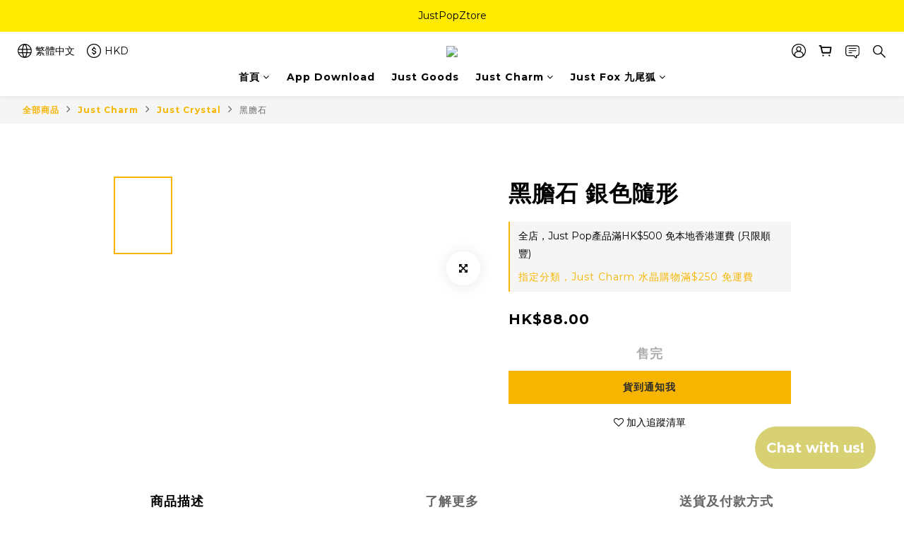

--- FILE ---
content_type: image/svg+xml
request_url: https://static.shoplineapp.com/web/assets/payment/diner_club.svg
body_size: 14032
content:
<svg width="62" height="32" viewBox="0 0 62 32" fill="none" xmlns="http://www.w3.org/2000/svg">
<rect x="0.5" y="0.5" width="61" height="31" rx="2.5" fill="white"/>
<path d="M29.8249 4H33.7455C33.7455 4 35.8005 4 37.5615 5.32122C37.5615 5.32122 40.3081 6.95631 40.3503 10.657C40.3503 10.657 40.5391 13.8129 37.6036 15.9303C37.6036 15.9303 36.157 17.1673 33.6826 17.3562H29.8249C29.8249 17.3562 27.1621 17.3353 25.1493 15.1341C25.1493 15.1341 23.3901 13.268 23.4508 10.6788C23.4508 10.6788 23.367 7.94236 25.3381 5.95035C25.3381 5.94989 26.9732 4.12592 29.8249 4Z" fill="#0078BD"/>
<path d="M30.73 16.788C34.1169 16.5066 36.6345 13.5327 36.3531 10.1457C36.0716 6.75875 33.0978 4.2412 29.7108 4.52264C26.3238 4.80408 23.8063 7.77792 24.0877 11.1649C24.3691 14.5519 27.343 17.0694 30.73 16.788Z" fill="white"/>
<path d="M28.839 7.04102V14.2744C28.839 14.2744 26.3438 13.4147 26.3438 10.5422C26.3438 10.5422 26.3021 8.0891 28.839 7.04102Z" fill="#0078BD"/>
<path d="M31.6211 7.04102V14.2744C31.6211 14.2744 34.1163 13.4147 34.1163 10.5422C34.114 10.5422 34.1561 8.0891 31.6211 7.04102Z" fill="#0078BD"/>
<path d="M15.4699 23.4362C15.7319 23.2894 15.6588 22.9015 15.6588 22.9015V19.5156C15.6481 19.1383 15.5199 19.1068 15.5199 19.1068C15.4884 18.9915 15.0273 18.96 15.0273 18.96V18.792H17.2078C19.9021 18.96 19.8812 21.2455 19.8812 21.2455C19.7238 23.8144 17.1763 23.6991 17.1763 23.6991H15.0273V23.5209C15.407 23.5199 15.4699 23.4362 15.4699 23.4362ZM16.3717 19.0647V22.9121C16.3717 22.9121 16.3088 23.4362 16.8958 23.4889C16.8958 23.4889 19.1498 23.7509 19.1077 21.1196C19.1077 21.1196 19.16 19.8299 17.8813 19.2216C17.8813 19.2221 17.3045 18.9073 16.3717 19.0647Z" fill="black"/>
<path d="M21.2255 19.0602C21.2255 18.9713 21.1902 18.886 21.1274 18.8231C21.0645 18.7601 20.9793 18.7247 20.8903 18.7246C20.8013 18.7247 20.716 18.7601 20.6531 18.823C20.5902 18.886 20.5548 18.9713 20.5547 19.0602C20.5548 19.1492 20.5902 19.2345 20.6531 19.2974C20.716 19.3603 20.8013 19.3957 20.8903 19.3959C20.9793 19.3957 21.0645 19.3603 21.1274 19.2974C21.1902 19.2345 21.2255 19.1492 21.2255 19.0602V19.0602Z" fill="black"/>
<path d="M20.2349 20.7877L21.0177 20.5155C21.0177 20.5155 21.1783 20.4034 21.1714 20.6516V23.2829C21.1714 23.2829 21.1575 23.5278 21.3742 23.5278H21.6394V23.6995H20.1367V23.5347H20.4376C20.4911 23.5198 20.5375 23.4862 20.5683 23.44C20.599 23.3937 20.6121 23.338 20.6052 23.2829V21.3052C20.6052 21.3052 20.6052 21.0187 20.2418 20.8997L20.2349 20.7877Z" fill="black"/>
<path d="M21.8967 20.8364V20.9624C21.8967 20.9624 22.3231 21.0813 22.2949 21.3535V23.3034C22.2949 23.3034 22.3032 23.5132 22.0967 23.5201H21.8477V23.6993H23.3434V23.5275H23.0846C23.0846 23.5275 22.868 23.5132 22.868 23.3178V21.2137C22.868 21.2137 23.4203 20.8295 23.7767 20.8786C23.7767 20.8786 24.2799 20.8716 24.3429 21.4235V23.2896C24.3429 23.2896 24.3429 23.521 24.1332 23.5275H23.8675V23.6993H25.3771V23.5201H25.1327C25.1327 23.5201 24.9091 23.5483 24.9012 23.2886V21.4647C24.9012 21.4647 24.9429 20.5476 24.2091 20.4888C24.2091 20.4888 23.6429 20.3605 22.874 21.0105V20.4795C22.874 20.4795 21.9893 20.8147 21.8967 20.8364Z" fill="black"/>
<path d="M26.2118 23.01C26.4844 23.4017 26.9386 23.4017 26.9386 23.4017C27.4478 23.4086 27.9108 22.9193 27.9108 22.9193L28.0089 23.0239C27.352 23.9188 26.6784 23.8141 26.6784 23.8141C25.1044 23.779 25.3822 21.899 25.3822 21.899C25.6271 20.4384 26.8219 20.4796 26.8219 20.4796C28.0033 20.5838 27.9751 21.6194 27.9751 21.6194C27.9959 21.7731 27.8283 21.7731 27.8283 21.7731H25.9183C25.8623 22.6258 26.2118 23.01 26.2118 23.01ZM25.946 21.5495H27.1691C27.1691 21.5495 27.4006 21.5564 27.3719 21.305C27.3719 21.305 27.3298 20.7245 26.7289 20.7176C26.7289 20.7176 26.0368 20.7319 25.946 21.5495Z" fill="black"/>
<path d="M28.293 20.8992V20.9969C28.293 20.9969 28.6565 21.1228 28.6565 21.2746V23.3365C28.6565 23.3365 28.6426 23.5254 28.4745 23.518H28.125V23.6972H29.9425V23.518H29.4249C29.4249 23.518 29.1935 23.5393 29.2226 23.2458V21.6191C29.2226 21.6191 29.1944 21.1996 29.6976 21.0668C29.6976 21.0668 29.8235 21.0182 30.005 21.1788C30.005 21.1788 30.4175 21.3955 30.5295 20.901C30.5295 20.901 30.5573 20.6353 30.3267 20.5376C30.2224 20.493 30.1073 20.4797 29.9955 20.4995C29.8838 20.5193 29.7802 20.5714 29.6976 20.6492C29.6976 20.6492 29.5194 20.7594 29.2152 21.2154V20.583C29.2152 20.583 29.2152 20.4048 29.0476 20.5251C29.0476 20.527 28.3454 20.8784 28.293 20.8992Z" fill="black"/>
<path d="M32.5297 21.4238H32.6977L32.6556 20.7178C32.6556 20.7178 31.9709 20.2776 31.2996 20.6062C31.2996 20.6062 30.7548 20.8377 30.7478 21.4238C30.7478 21.4238 30.6988 21.927 31.2367 22.2205L31.8385 22.5071C31.8385 22.5071 32.3477 22.7237 32.2927 23.1292C32.2927 23.1292 32.2704 23.5922 31.7228 23.5922C31.7228 23.5922 31.0066 23.6204 30.846 22.7469L30.6992 22.7746L30.783 23.5926C30.783 23.5926 31.2793 23.8514 31.6496 23.8199C31.6496 23.8199 32.8588 23.8718 32.8588 22.8094C32.8588 22.8094 32.9079 22.2853 32.2436 22.0126L31.5237 21.6705C31.5237 21.6705 31.1816 21.4747 31.2302 21.1358C31.2302 21.1358 31.2793 20.6919 31.8455 20.7192C31.845 20.7178 32.4598 20.7178 32.5297 21.4238Z" fill="black"/>
<path d="M39.0334 20.0821H39.2148L39.1593 19.0687C39.1593 19.0687 37.4677 18.2354 36.1539 19.0266C36.1539 19.0266 34.791 19.6557 34.8114 21.207C34.8114 21.207 34.6929 22.668 36.0067 23.4504C36.0067 23.4504 37.2566 24.2754 39.0621 23.4504L39.2158 22.4162L39.0621 22.3745C39.0621 22.3745 38.8621 23.5282 37.6575 23.5902C37.6575 23.5902 36.721 23.6462 36.0372 22.7028C35.6811 22.2138 35.5079 21.6153 35.5479 21.0116C35.5479 21.0116 35.5414 19.758 36.4775 19.2224C36.4775 19.2224 36.9867 18.8729 37.5959 18.9219C37.5936 18.9219 38.8584 18.852 39.0334 20.0821Z" fill="black"/>
<path d="M39.5654 18.7192V18.8169C39.5654 18.8169 39.9497 18.8451 39.9427 19.2502V23.3111C39.9427 23.3111 39.9427 23.4995 39.7543 23.5134H39.4766V23.7092H40.9793V23.5203H40.7135C40.7135 23.5203 40.4969 23.5347 40.4969 23.2759V18.4396C40.4969 18.4396 40.5177 18.2577 40.3853 18.3628C40.3835 18.3614 39.8941 18.6002 39.5654 18.7192Z" fill="black"/>
<path d="M40.9775 20.6475L41.8233 20.5989C41.8233 20.5989 41.9909 20.5429 41.9622 20.7456V22.7025C41.9622 22.7025 41.8848 23.4362 42.564 23.4432C42.564 23.4432 42.8714 23.4645 43.4375 23.0029V21.0952C43.4375 21.0952 43.3815 20.9341 42.8357 20.8294V20.7105L43.8352 20.6179C43.8352 20.6179 43.9958 20.5253 43.9958 20.7225V23.2876C43.9958 23.2876 43.9468 23.4557 44.1634 23.4418H44.4639V23.5922C44.4639 23.5922 43.5764 23.7524 43.4366 23.8191L43.4158 23.7811V23.2478C43.4158 23.2478 42.6677 23.9038 42.1297 23.8168C42.1297 23.8168 41.4099 23.8209 41.396 22.996V21.0739C41.396 21.0739 41.3816 20.7873 40.9766 20.7873L40.9775 20.6475Z" fill="black"/>
<path d="M44.8773 23.7441L44.7236 23.6598C44.7236 23.6598 44.8005 23.3177 44.8352 22.4928V19.2059C44.8352 19.2059 44.8074 18.8569 44.4648 18.8356V18.6851C44.7407 18.6044 45.0077 18.4958 45.2616 18.3611C45.2616 18.3611 45.3875 18.249 45.3944 18.4726V20.9817C45.3944 20.9817 46.2541 20.129 47.0929 20.6674C47.0929 20.6674 47.7285 21.0169 47.7498 21.9465C47.7498 21.9465 47.7498 23.7057 46.0726 23.8154C46.0726 23.8154 45.4574 23.8265 45.087 23.5608L44.8773 23.7441ZM45.3866 21.2137V22.877C45.3866 22.877 45.4328 23.6112 46.1064 23.6251C46.1064 23.6251 47.1036 23.7408 47.1827 22.2692C47.1827 22.2692 47.1619 21.0253 46.0717 20.8804C46.0726 20.8785 45.7787 20.8146 45.3875 21.2137H45.3866Z" fill="black"/>
<path d="M15 25.2324H16.1953V25.3713H16.0411C15.9935 25.3747 15.9489 25.3961 15.9165 25.4312C15.8841 25.4663 15.8663 25.5124 15.8666 25.5602V27.5869C15.8666 27.5869 15.8388 27.7753 16.0273 27.7827H16.1953V27.9364H15V27.7897H15.1676C15.1676 27.7897 15.3217 27.7827 15.3356 27.5938V25.5468C15.3356 25.5468 15.3004 25.3722 15.1606 25.3861H15V25.2324Z" fill="black"/>
<path d="M35.625 25.2324H36.8203V25.3713H36.6671C36.6194 25.3747 36.5749 25.3961 36.5424 25.4312C36.51 25.4663 36.4922 25.5124 36.4925 25.5602V27.5869C36.4925 27.5869 36.4643 27.7753 36.6532 27.7827H36.8208V27.9364H35.6255V27.7897H35.7935C35.7935 27.7897 35.9472 27.7827 35.9611 27.5938V25.5468C35.9611 25.5468 35.9264 25.3722 35.7866 25.3861H35.6255L35.625 25.2324Z" fill="black"/>
<path d="M16.3061 25.2324H17.1028L18.8013 27.1124V25.6727C18.8013 25.6727 18.8013 25.4282 18.5777 25.3949H18.3888V25.2343H19.4304V25.388H19.2976C19.2976 25.388 19.0661 25.3602 19.0388 25.712V27.6758C19.0388 27.6758 19.018 27.9346 19.0596 28.0045H18.8782L16.9338 25.8449V27.4453C16.9338 27.4453 16.8986 27.7804 17.1435 27.7879H17.3602V27.9416H16.3047V27.7948H16.4584C16.4584 27.7948 16.675 27.7879 16.7102 27.4453V25.694C16.7102 25.694 16.682 25.456 16.4584 25.3931H16.3047L16.3061 25.2324Z" fill="black"/>
<path d="M27.3725 25.2324H28.1692L29.8672 27.1106V25.6708C29.8672 25.6708 29.8672 25.4264 29.6436 25.3931H29.4548V25.2324H30.4964V25.3861H30.3635C30.3635 25.3861 30.132 25.3583 30.1052 25.7102V27.674C30.1052 27.674 30.0839 27.9328 30.126 28.0027H29.9441L27.9998 25.843V27.4434C27.9998 27.4434 27.965 27.7786 28.2095 27.786H28.4261V27.9397H27.3711V27.7929H27.5248C27.5248 27.7929 27.7414 27.786 27.7762 27.4434V25.694C27.7762 25.694 27.7484 25.456 27.5248 25.3931H27.3711L27.3725 25.2324Z" fill="black"/>
<path d="M39.8725 25.2324H40.6692L42.3672 27.1106V25.6708C42.3672 25.6708 42.3672 25.4264 42.1436 25.3931H41.9548V25.2324H42.9964V25.3861H42.8635C42.8635 25.3861 42.632 25.3583 42.6047 25.7102V27.674C42.6047 27.674 42.5839 27.9328 42.626 28.0027H42.4441L40.4998 25.843V27.4434C40.4998 27.4434 40.465 27.7786 40.7095 27.786H40.9261V27.9397H39.8711V27.7929H40.0248C40.0248 27.7929 40.2414 27.786 40.2762 27.4434V25.694C40.2762 25.694 40.2484 25.456 40.0248 25.3931H39.8711L39.8725 25.2324Z" fill="black"/>
<path d="M19.5651 25.1201C19.5605 25.3479 19.5348 25.5748 19.4883 25.7978H19.6494C19.6494 25.7978 19.635 25.4344 19.9359 25.459H20.5928V27.4542C20.5928 27.4542 20.6391 27.7477 20.4317 27.7898H20.2003V27.9366H21.5072V27.7829H21.3326C21.3326 27.7829 21.0951 27.7898 21.1229 27.4473V25.4567H21.7382C21.7382 25.4567 21.9826 25.4104 22.0034 25.827L22.1502 25.7715C22.1502 25.7715 22.1571 25.4497 22.1923 25.1234C22.1923 25.1234 22.0997 25.1511 22.0803 25.1234C22.0699 25.1531 22.0513 25.1793 22.0268 25.199C22.0022 25.2187 21.9726 25.2312 21.9414 25.2349H19.8239C19.8239 25.2349 19.7049 25.228 19.6772 25.1234L19.5651 25.1201Z" fill="black"/>
<path d="M32.8776 25.1201C32.873 25.3479 32.8473 25.5748 32.8008 25.7978H32.9628C32.9628 25.7978 32.9489 25.4344 33.2494 25.459H33.9067V27.4542C33.9067 27.4542 33.953 27.7477 33.7456 27.7898H33.5142V27.9366H34.821V27.7829H34.6465C34.6465 27.7829 34.4086 27.7898 34.4368 27.4473V25.4567H35.0516C35.0516 25.4567 35.2965 25.4104 35.3173 25.827L35.4641 25.7715C35.4641 25.7715 35.471 25.4497 35.5062 25.1234C35.5062 25.1234 35.4136 25.1511 35.3942 25.1234C35.3837 25.1531 35.3652 25.1793 35.3407 25.199C35.3161 25.2187 35.2865 25.2312 35.2553 25.2349H33.1378C33.1378 25.2349 33.0188 25.228 32.991 25.1234L32.8776 25.1201Z" fill="black"/>
<path d="M22.2773 25.2324H24.2411C24.2411 25.2324 24.2485 25.6167 24.2763 25.8407L24.1156 25.887C24.1156 25.887 24.1365 25.419 23.7661 25.4398H23.1578V26.3972H23.6157C23.6157 26.3972 23.8638 26.4254 23.8846 26.0759L24.0175 26.062C24.0175 26.062 23.9828 26.8027 24.0245 26.9703L23.8777 27.0193C23.8777 27.0193 23.899 26.6069 23.6157 26.6138H23.1527V27.4735C23.1527 27.4735 23.1111 27.7253 23.3907 27.7253H23.8448C23.8448 27.7253 24.292 27.7392 24.3619 27.2712L24.5087 27.3059C24.5087 27.3059 24.3897 27.7952 24.3698 27.935H22.2801V27.7813H22.4551C22.4551 27.7813 22.6227 27.7883 22.6366 27.5716V25.575C22.6366 25.575 22.6157 25.3792 22.4621 25.3861H22.2801L22.2773 25.2324Z" fill="black"/>
<path d="M24.6289 25.2329H25.9427C25.9427 25.2329 26.8024 25.1912 26.8024 25.8759C26.8024 25.8759 26.8793 26.4 26.2645 26.6166L26.9492 27.6092C26.9492 27.6092 26.9982 27.7768 27.2848 27.798V27.9369H26.5297L25.7469 26.7H25.5154V27.5596C25.5154 27.5596 25.5085 27.7411 25.6691 27.7832H25.8927V27.9369H24.6289V27.7832H24.7965C24.8439 27.7747 24.8873 27.751 24.9201 27.7157C24.9529 27.6803 24.9734 27.6353 24.9784 27.5874V25.5834C24.9784 25.5834 24.9432 25.3945 24.8034 25.3945H24.6289V25.2329ZM25.5025 25.4079V26.5296H25.7538C25.7538 26.5296 26.2631 26.5296 26.2432 25.9685C26.2432 25.9685 26.2922 25.5264 25.8381 25.4079H25.5025Z" fill="black"/>
<path d="M30.4375 27.9377V27.7988H30.5301C30.5301 27.7988 30.6967 27.7775 30.7875 27.5673L31.5634 25.3165L31.8708 25.1698C31.8708 25.1698 31.9897 25.085 32.0175 25.2323L32.8573 27.6229C32.8573 27.6229 32.9124 27.7979 33.1498 27.7979V27.9368H32.0106V27.79H32.1434C32.1434 27.79 32.3184 27.7756 32.2971 27.6363L32.0735 27.0002H31.2277L31.0393 27.5942C31.0393 27.5942 30.9555 27.7687 31.1578 27.7756H31.3416V27.9368L30.4375 27.9377ZM31.3115 26.7405H31.9754L31.6435 25.7271L31.3115 26.7405Z" fill="black"/>
<path d="M42.9609 27.9377V27.7988H43.0535C43.0535 27.7988 43.2202 27.7775 43.3109 27.5673L44.0868 25.3165L44.3942 25.1698C44.3942 25.1698 44.5132 25.085 44.5409 25.2323L45.3802 27.6229C45.3802 27.6229 45.4358 27.7979 45.6733 27.7979V27.9368H44.5335V27.79H44.6664C44.6664 27.79 44.8409 27.7756 44.8201 27.6363L44.5965 27.0002H43.7512L43.5628 27.5942C43.5628 27.5942 43.4785 27.7687 43.6813 27.7756H43.8632V27.9368L42.9609 27.9377ZM43.8345 26.7405H44.4988L44.1678 25.729L43.8345 26.7405Z" fill="black"/>
<path d="M38.3664 28.0007C37.5558 28.0007 36.8984 27.3683 36.8984 26.5887C36.8984 25.8091 37.5558 25.1768 38.3664 25.1768C39.177 25.1768 39.8339 25.8091 39.8339 26.5887C39.8339 27.3683 39.177 28.0007 38.3664 28.0007ZM37.4766 26.4628C37.4905 27.8257 38.4201 27.8053 38.4201 27.8053C39.3848 27.7563 39.245 26.5299 39.245 26.5299C39.1858 25.3846 38.3016 25.3661 38.3016 25.3661C37.3998 25.4494 37.4766 26.4628 37.4766 26.4628Z" fill="black"/>
<path d="M45.7587 25.2324H46.9749V25.3713H46.8281C46.8281 25.3713 46.6045 25.3505 46.6254 25.5532V27.5179C46.6254 27.5179 46.5837 27.7137 46.8142 27.7346C46.8142 27.7346 47.7156 27.9373 47.8137 27.2591H47.9623L47.8234 27.9373H45.7587V27.7984H45.8976C45.8976 27.7984 46.0652 27.8054 46.1073 27.5818V25.5912C46.1073 25.5912 46.0934 25.4097 45.9328 25.3954H45.7578L45.7587 25.2324Z" fill="black"/>
<rect x="0.5" y="0.5" width="61" height="31" rx="2.5" stroke="#EEEEEE"/>
</svg>
